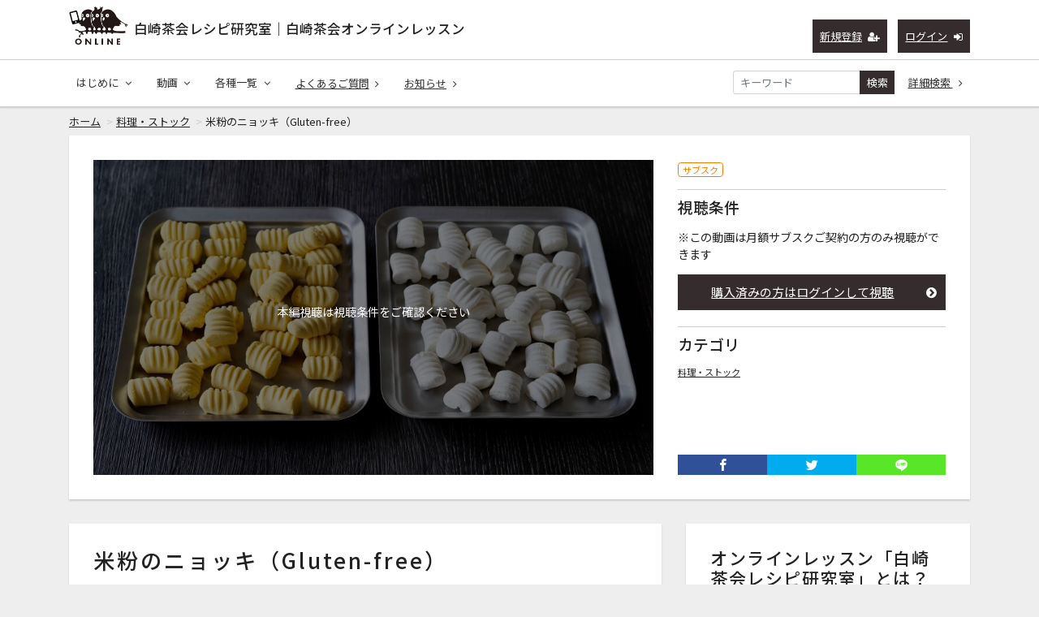

--- FILE ---
content_type: text/html; charset=UTF-8
request_url: https://class.shirasakifukurou.jp/contents/41
body_size: 10554
content:
<!DOCTYPE html>
<html lang="ja">
    <head>
        <!-- Global site tag (gtag.js) - Google Analytics -->
        <script async src="https://www.googletagmanager.com/gtag/js?id=UA-89559016-2"></script>
        <script>
          window.dataLayer = window.dataLayer || [];
          function gtag(){dataLayer.push(arguments);}
          gtag('js', new Date());
        
          gtag('config', 'UA-89559016-2');
        </script>
        <meta charset="utf-8">
        <title>米粉のニョッキ（Gluten-free） | 白崎茶会レシピ研究室｜白崎茶会オンラインレッスン</title>
        <meta name="viewport" content="width=device-width,initial-scale=1">
        <meta name="description" content="料理研究家・白崎裕子が主宰する、レシピ動画を配信するオンライン講座「白崎茶会レシピ研究室」。プラントベース、グルテンフリー、発酵食など、体にやさしい料理やおやつのレシピを学べる、会員制のサブスク型レッスンです。">
        <meta name="format-detection" content="telephone=no">
        <meta http-equiv="X-UA-Compatible" content="IE=edge">
        <link rel="icon" type="image/png" href="/file_upload/img/favicon.ico">
        <link rel="manifest" href="/manifest.json">

                                <meta property="og:type" content="article">
                                    <meta property="og:title" content="米粉のニョッキ（Gluten-free） | 白崎茶会レシピ研究室｜白崎茶会オンラインレッスン">
            <meta property="og:site_name" content="白崎茶会レシピ研究室｜白崎茶会オンラインレッスン">
            <meta property="og:description" content="料理研究家・白崎裕子が主宰する、レシピ動画を配信するオンライン講座「白崎茶会レシピ研究室」。プラントベース、グルテンフリー、発酵食など、体にやさしい料理やおやつのレシピを学べる、会員制のサブスク型レッスンです。">
            <meta property="og:url" content="https://class.shirasakifukurou.jp/contents/41">
            <meta property="og:image" content="https://class.shirasakifukurou.jp/storage/generated/images/thumbnail/960x540/content-3416a75f4cea9109507cacd8e2f2aefc-thumbnail.jpeg?ts=1597280657">
        
                    <meta name="twitter:card" content="summary_large_image">
                        <meta name="twitter:title" content="米粉のニョッキ（Gluten-free） | 白崎茶会レシピ研究室｜白崎茶会オンラインレッスン">
            <meta name="twitter:site" content="白崎茶会レシピ研究室｜白崎茶会オンラインレッスン">
            <meta name="twitter:description" content="料理研究家・白崎裕子が主宰する、レシピ動画を配信するオンライン講座「白崎茶会レシピ研究室」。プラントベース、グルテンフリー、発酵食など、体にやさしい料理やおやつのレシピを学べる、会員制のサブスク型レッスンです。">
            <meta name="twitter:url" content="https://class.shirasakifukurou.jp/contents/41">
            <meta name="twitter:image" content="https://class.shirasakifukurou.jp/storage/generated/images/thumbnail/960x540/content-3416a75f4cea9109507cacd8e2f2aefc-thumbnail.jpeg?ts=1597280657">
        
                    <link rel="stylesheet" href="https://class.shirasakifukurou.jp/lib/slick/slick.css?ver=4.22.0">
            <link rel="stylesheet" href="https://class.shirasakifukurou.jp/lib/slick/slick-theme.css?ver=4.22.0">
            <link rel="stylesheet" href="https://class.shirasakifukurou.jp/css/bootstrap/bootstrap.css?ver=4.22.0">
            <link rel="stylesheet" href="https://class.shirasakifukurou.jp/css/font-awesome/font-awesome.css?ver=4.22.0">
            <link rel="stylesheet" href="https://class.shirasakifukurou.jp/css/jq-ui/jquery-ui.min.css?ver=4.22.0">
                                    <link rel="stylesheet" href="/file_upload/css/style-custom.css?202006221210">
            <link rel="stylesheet" href="/file_upload/css/shirasaki-color.css">
        
        <script>
            var Socialcast = {};
            Socialcast.csrfToken = "ln8ekZS25ZO4T69R0nUToQYVl7tcjxbQfkrOwljU";
                                </script>
                    <!-- script -->
            <script src="https://class.shirasakifukurou.jp/js/jquery-2.2.4.min.js?ver=4.22.0"></script>
            <script src="https://www.gstatic.com/firebasejs/5.5.7/firebase-app.js"></script>
            <script src="https://www.gstatic.com/firebasejs/5.5.7/firebase-messaging.js"></script>
            <script src="https://class.shirasakifukurou.jp/js/modernizr-custom.js?ver=4.22.0"></script>
            <!-- slick -->
            <script src="https://class.shirasakifukurou.jp/js/slick/slick.min.js?ver=4.22.0"></script>
            <!-- //slick -->
            <!-- tile.js -->
            <script src="https://class.shirasakifukurou.jp/js/jquery.tile.min.js?ver=4.22.0"></script>
            <!-- //tile.js -->
            <!-- bootstrap -->
            <script src="https://class.shirasakifukurou.jp/js/tether.min.js?ver=4.22.0"></script>
            <script src="https://class.shirasakifukurou.jp/js/bootstrap.min.js?ver=4.22.0"></script>
            <!-- //bootstrap -->
            <!-- datepicker -->
            <script src="https://class.shirasakifukurou.jp/js/jquery-ui.min.js?ver=4.22.0"></script>
            <script src="https://class.shirasakifukurou.jp/js/datepicker-ja.js?ver=4.22.0"></script>
            <!-- //datepicker -->

            <script src="https://cdnjs.cloudflare.com/ajax/libs/jsviews/1.0.1/jsviews.min.js"></script>
            <script src="https://class.shirasakifukurou.jp/js/moment.min.js?ver=4.22.0"></script>
            <script src="https://class.shirasakifukurou.jp/js/base.js?ver=4.22.0"></script>
            <script src="https://class.shirasakifukurou.jp/js/app.js?ver=4.22.0"></script>
            <script src="https://class.shirasakifukurou.jp/js/app.favorite.js?ver=4.22.0"></script>
            <script src="https://class.shirasakifukurou.jp/js/app.comment.js?ver=4.22.0"></script>
            <script src="https://class.shirasakifukurou.jp/js/app.watch-history.js?ver=4.22.0"></script>
            <script src="https://class.shirasakifukurou.jp/js/app.pushSubscriber.js?ver=4.22.0"></script>
                    
<script>
$(function(){
            var startTime = 0;
    
    if ('initPlayer' in window) {
        initPlayer(startTime);
    }

    if ('initSamplePlayer' in window) {
        initSamplePlayer();
    }
});
</script>
    </head>
    <body id="page-contents-show">
        <!-- Modal -->
<div class="modal fade" id="modal-login" tabindex="-1" role="dialog" aria-labelledby="modal-label-login" aria-hidden="true">
    <div class="modal-dialog" role="document">
        <div class="modal-content">
            <div class="modal-header">
                <h5 class="modal-title" id="modal-label-login">ログイン</h5>
                <button type="button" class="close" data-dismiss="modal" aria-label="Close">
                    <span aria-hidden="true">&times;</span>
                </button>
            </div>
            <div class="modal-body">
                    
                <div class="box-section">
                        <form method="POST" action="https://class.shirasakifukurou.jp/login" accept-charset="UTF-8" novalidate="novalidate"><input name="_token" type="hidden" value="ln8ekZS25ZO4T69R0nUToQYVl7tcjxbQfkrOwljU">

                                    <div class="form-group"  >
    
    <label for="email" class="form-control-label marked required">メールアドレスまたはログイン名</label>

        <input class="form-control" required="required" name="email" type="text" id="email">

    
            </div>
    
                                            <div class="form-group"  >
    
    <label for="password" class="form-control-label marked required">パスワード</label>

        <input class="form-control" required="required" name="password" type="password" id="password">

    
            </div>
    
                                

        <input class="form-control" name="redirect_to" type="hidden" value="https://class.shirasakifukurou.jp/contents/41">

    

                                    <div class="btn-area-center"  >

<button class="btn btn-theme" type="submit">ログイン</button> 

    </div>

            
    </form>

                    <div class="btn-area-center">
                        <a class="btn" href="https://class.shirasakifukurou.jp/password/reset">ログインできない方はこちら<i class="fa fa-angle-right" aria-hidden="true"></i></a>
                                                    <a class="btn" href="https://class.shirasakifukurou.jp/entry?redirect_to=https%3A%2F%2Fclass.shirasakifukurou.jp%2Fcontents%2F41">新規登録はこちら<i class="fa fa-angle-right" aria-hidden="true"></i></a>
                                            </div>
                </div>
                                            </div>
        </div>
    </div>
</div>
<!-- //Modal -->
        <div class="modal fade" id="modal-buy" tabindex="-1" role="dialog" aria-labelledby="modal-label-login" aria-hidden="true">
  <div class="modal-dialog" role="document">
    <div class="modal-content">
      <div class="modal-header">
        <h5 class="modal-title" id="modal-label-login">
          購入するには会員登録が必要です
        </h5>
        <button type="button" class="close" data-dismiss="modal" aria-label="Close">
          <span aria-hidden="true">&times;</span>
        </button>
      </div>
      <div class="modal-body">
        <div class="box-section">
          <div class="row">
                            <div class="col-lg-6">
                  <p class="text-center mb-0">未登録の方は、新規登録</p>
                  <div class="btn-area-center mt-0">
                    <a class="btn btn-accent" href="https://class.shirasakifukurou.jp/entry">新規登録<i class="fa fa-user-plus" aria-hidden="true"></i></a>
                  </div>
                </div>
                <div class="col-lg-6">
                  <p class="text-center mb-0">会員の方はログイン</p>
                  <div class="btn-area-center mt-0">
                    <a class="btn btn-theme" href="https://class.shirasakifukurou.jp/login">ログイン<i class="fa fa-sign-in" aria-hidden="true"></i></a>
                  </div>
                </div>
                      </div>
        </div>
      </div>
    </div>
  </div>
</div>
<!-- //Modal -->

                    <header class="box-header">
    <nav>
        <div class="nav-inner">
            <div class="container">
                <div class="row align-items-end">
                    <div class="col-8">
                        <div class="logo-area"><h1><a href="https://class.shirasakifukurou.jp">白崎茶会レシピ研究室｜白崎茶会オンラインレッスン</a></h1></div>
                        <!--div class="logo-area"><h1><a href="https://class.shirasakifukurou.jp"><img src="/file_upload/img/logo02.png" alt="白崎茶会レシピ研究室｜白崎茶会オンラインレッスン"></a></h1></div-->
                    </div>
                    <div class="col-4">
                        <ul class="global-nav-list text-right">
                                                                                                <li><a class="btn btn-accent btn-sm" href="https://class.shirasakifukurou.jp/entry">新規登録<i class="fa fa-user-plus" aria-hidden="true"></i></a></li>
                                                                <li><a class="btn btn-theme btn-sm" href="https://class.shirasakifukurou.jp/login?redirect_to=https%3A%2F%2Fclass.shirasakifukurou.jp%2Fcontents%2F41">ログイン<i class="fa fa-sign-in" aria-hidden="true"></i></a></li>
                            
                                                  </ul>
                      <!-- //row -->
                    </div>
                </div>
            </div>
        </div>
        <div class="nav-inner">
            <div class="container">
                <div class="row">
                    <div class="col-md-12">
                        <ul class="global-nav-list clearfix">
                            <li>
                                <div class="dropdown-wrapper">
                                    <span class="box-dropdown-key btn btn-global-nav btn-sm">はじめに<i class="fa fa-angle-down" aria-hidden="true"></i></span>
                                    <div class="dropdown-container">
                                        <ul class="box-dropdown-target link-list">
                                            <li><a href="https://class.shirasakifukurou.jp/pub/movie">配信動画全リスト</a></li>
                                            <li><a href="https://class.shirasakifukurou.jp/pub/viewing_method">レシピ研究室とは？</a></li>
                                            <li><a href="https://class.shirasakifukurou.jp/pub/first_time">ごあいさつ</a></li>
                                            <li><a href="https://class.shirasakifukurou.jp/pub/profile">粉まみれプロフィール</a></li>
                                            <li><a href="https://class.shirasakifukurou.jp/pub/teacher">白崎茶会のおやつ先生への道</a></li>
                                            <li><a href="https://class.shirasakifukurou.jp/pub/oyatsusensei">白崎茶会認定・おやつ先生の皆さん</a></li>
                                            <li><a href="https://class.shirasakifukurou.jp/pub/viewing">ご視聴方法</a></li>
                                            <li><a href="https://class.shirasakifukurou.jp/pub/rights">レシピの権利</a></li>
                                        </ul>
                                    </div>
                                </div>
                            </li>
                            <li>
                                <div class="dropdown-wrapper">
                                    <span class="box-dropdown-key btn btn-global-nav btn-sm"> 動画<i class="fa fa-angle-down" aria-hidden="true"></i></span>
                                    <div class="dropdown-container">
                                                                                     <ul class="category-list box-dropdown-target">                                            <li class="category-list-item">
                                            <h4>
                                                <a class="major-category" href="https://class.shirasakifukurou.jp/contents/category/heta_oyatsu">
                                                    グルテンフリーのお菓子・パン
                                                </a>
                                            </h4>
                                                                                        </li>
                                                                                                                                                                            <li class="category-list-item">
                                            <h4>
                                                <a class="major-category" href="https://class.shirasakifukurou.jp/contents/category/kantan_okashi">
                                                    プラントベースのお菓子・パン
                                                </a>
                                            </h4>
                                                                                        </li>
                                                                                                                                                                            <li class="category-list-item">
                                            <h4>
                                                <a class="major-category" href="https://class.shirasakifukurou.jp/contents/category/himitsu_stock">
                                                    料理・ストック
                                                </a>
                                            </h4>
                                                                                        </li>
                                                                                                                                                                            <li class="category-list-item">
                                            <h4>
                                                <a class="major-category" href="https://class.shirasakifukurou.jp/contents/category/new_oyatsu">
                                                    デザート・クリーム
                                                </a>
                                            </h4>
                                                                                        </li>
                                                                                                                                                                            <li class="category-list-item">
                                            <h4>
                                                <a class="major-category" href="https://class.shirasakifukurou.jp/contents/category/new_recipe">
                                                    未発表レシピ（新作）
                                                </a>
                                            </h4>
                                                                                        </li>
                                                                                                                                                                            <li class="category-list-item">
                                            <h4>
                                                <a class="major-category" href="https://class.shirasakifukurou.jp/contents/category/other">
                                                    その他
                                                </a>
                                            </h4>
                                                                                        </li>
                                                                                                                                                                            <li class="category-list-item">
                                            <h4>
                                                <a class="major-category" href="https://class.shirasakifukurou.jp/contents/category/faq">
                                                    大質問大会
                                                </a>
                                            </h4>
                                                                                        </li>
                                                                                                                                                                            <li class="category-list-item">
                                            <h4>
                                                <a class="major-category" href="https://class.shirasakifukurou.jp/contents/category/osechi_ryori">
                                                    白崎茶会のおせち
                                                </a>
                                            </h4>
                                                                                        </li>
                                                                                                                                                                            <li class="category-list-item">
                                            <h4>
                                                <a class="major-category" href="https://class.shirasakifukurou.jp/contents/category/pickup">
                                                    Pickup！
                                                </a>
                                            </h4>
                                                                                        </li>
                                                                                                                                                                            <li class="category-list-item">
                                            <h4>
                                                <a class="major-category" href="https://class.shirasakifukurou.jp/contents/category/oyatsu">
                                                    あつまれ！おやつの村
                                                </a>
                                            </h4>
                                                                                        </li>
                                             </ul>                                                                             <!-- // category-list -->
                                    </div>
                                </div>
                            </li>
                            <!--li>
                                <a class="btn btn-global-nav btn-sm" href="https://class.shirasakifukurou.jp/courses">サブスクコース<i class="fa fa-angle-right" aria-hidden="true"></i></a>
                            </li-->
                            <li>
                                <div class="dropdown-wrapper">
                                    <span class="box-dropdown-key btn btn-global-nav btn-sm">各種一覧<i class="fa fa-angle-down" aria-hidden="true"></i></span>
                                    <div class="dropdown-container">
                                        <ul class="box-dropdown-target link-list">
                                            <li><a href="https://class.shirasakifukurou.jp/contents/search">新着順</a></li>
                                            <!--li><a href="https://class.shirasakifukurou.jp/contents/search?s=pc&o=d">再生回数順</a></li-->
                                            <li><a href="https://class.shirasakifukurou.jp/contents/search">全て</a></li>
                                            <!--li><a href="https://class.shirasakifukurou.jp/contents/search?s=fc&o=d">お気に入り順</a></li-->
                                            <li><a href="https://class.shirasakifukurou.jp/contents/search?s=p&o=d">価格順</a></li>
                                            <li><a href="https://class.shirasakifukurou.jp/contents/comming">公開予定の動画一覧</a></li>
                                                                                    </ul>
                                    </div>
                                </div>
                            </li>
                            <li>
                                <a class="btn btn-global-nav btn-sm" href="https://class.shirasakifukurou.jp/pub/faq">よくあるご質問<i class="fa fa-angle-right" aria-hidden="true"></i></a>
                            </li>
                            <li>
                                <a class="btn btn-global-nav btn-sm" href="https://class.shirasakifukurou.jp/announce">お知らせ<i class="fa fa-angle-right" aria-hidden="true"></i></a>
                            </li>
                            <li>
                                <div class="box-search">
                                    <form class="form-inline" action="https://class.shirasakifukurou.jp/contents/search">
                                        <div class="input-group flex-nowrap align-items-center">
                                            <input class="form-control form-control-sm" name="q[keyword]" type="text" placeholder="キーワード">
                                            <button class="form-control form-control-sm btn-theme" type="submit">検索</button>
                                            <a class="btn btn-global-nav btn-sm ml-2" href="https://class.shirasakifukurou.jp/contents/search/start">詳細検索&nbsp;<i class="fa fa-angle-right" aria-hidden="true"></i></a>
                                        </div>
                                    </form>
                                </div>
                            </li>
                        </ul>
                    </div>
                </div>
                <!-- //row -->
            </div>
            <!-- // .container -->
        </div>
        <!-- // .nav-inner -->
    </nav>
</header>
        
            <main class="box-wrapper">
        


                        
            <nav class="box-breadCrumb">
    <div class="container">
        <ul class="list-breadCrumb">
            <li><a href="https://class.shirasakifukurou.jp">ホーム</a></li>
                                                <li><a href="https://class.shirasakifukurou.jp/contents/category/himitsu_stock">料理・ストック</a></li>
                                                                <li>米粉のニョッキ（Gluten-free）</li>
                                    </ul>
    </div><!-- // .container -->
</nav><!-- // .box-breadCrumb -->
            
        <div class="container box-main">
            <div class="row">

                    <div class="col-12 box-content">
        <div class="tile-inner">
            <!-- 動画再生エリア -->
            <div class="row">
                <div class="col-md-8">
                    <div id="videoArea" class="movieWrap">
                                                <div id="videoBox" style="background-image:url(https://class.shirasakifukurou.jp/storage/generated/images/thumbnail/960x540/content-3416a75f4cea9109507cacd8e2f2aefc-thumbnail.jpeg?ts=1597280657); overflow:hidden;">
                            <div class="movieMessage">
                                                                    <p class="ttl-sm">本編視聴は視聴条件をご確認ください</p>
                                                            </div>
                                                    </div>
                                            </div>
                                    </div>
                <div class="col-md-4">
                    <div class="box-contentsInfo">
                        <div class="box-contentsInfo-section">
                            <div class="content-status-box">
                                <span class="tag premium">サブスク</span>
        </div>
<!-- //.content-status-box -->
                                                    </div>
                        <div class="box-contentsInfo-section purchase-info-area">
                            <h4 class="ttl-xs">視聴条件</h4>
                                                                                                <p>※この動画は月額サブスクご契約の方のみ視聴ができます</p>
                                                                            <a class="btn btn-block btn-theme icon" href="javascript:void();" data-toggle="modal" data-target="#modal-login">
                                            購入済みの方はログインして視聴<i class="fa fa-chevron-circle-right" aria-hidden="true"></i>
                                        </a>
                                                                                                                            <!--p style="color:#F68817;padding-top:6px;font-weight:bold;text-align:center;"><i class="fa fa-arrow-circle-down" aria-hidden="true"></i> はじめての方はこちらからご契約ください</p-->
                                                                                                            </div>

                        
                        <div class="box-contentsInfo-section category-info-area">
    <h4 class="ttl-xs">カテゴリ</h4>
        <div>
                <a href="https://class.shirasakifukurou.jp/contents/category/himitsu_stock">料理・ストック</a>
    </div>
    </div>
                                            </div>
                    <!-- //.box-contentsInfo -->
                    <div class="share-area">
    <a class="icon-facebook" href="http://www.facebook.com/sharer.php?u=https://class.shirasakifukurou.jp/contents/41" onClick="window.open(encodeURI(decodeURI(this.href)),'fbsharewindow', 'width=480, height=720, toolbar=0, scrollbars=1, resizable=1'); return false;"></a>
    <a class="icon-twitter" href="http://x.com/intent/tweet?url=https://class.shirasakifukurou.jp/contents/41" onClick="window.open(encodeURI(decodeURI(this.href)), 'twsharewindow', 'width=480, height=720, toolbar=0, scrollbars=1, resizable=1'); return false;" rel="nofollow"></a>
    <a class="icon-line" href="http://line.me/R/msg/text/?https://class.shirasakifukurou.jp/contents/41" onClick="window.open(encodeURI(decodeURI(this.href)), 'linesharewindow', 'width=480, height=720, toolbar=0, scrollbars=1, resizable=1'); return false;" ></a>
    </div>
                </div>
            </div>
        </div>
    </div>
 
                <div class="col-lg-8">
                                     <div class="tile-inner">
                            <section class="box-section">
        <h1 class="ttl-lg">米粉のニョッキ（Gluten-free）</h1>
        <!--説明文-->
                <p style="padding:20px;border:1px solid #acacac;color:#222222;text-align:center;"><i class="fa fa-info-circle fa-fw" aria-hidden="true"></i> 本編が視聴できる状態になると詳しい説明が表示されます。</p>
                <!--/説明文-->
    </section>

        <p style="padding:20px;border:1px solid #acacac;color:#222222;text-align:center;"><i class="fa fa-info-circle fa-fw" aria-hidden="true"></i> 本編が視聴できる状態になるとコメント欄が表示されます。</p>
    
    <hr />
    <section class="box-section">
        <h2 class="ttl-md">関連動画</h2>
        
                                            <div class="box-related-content">
                <h2 class="ttl-xs">カテゴリ：料理・ストック</h2>
                <div class="content-list js-list-slide">
                                                            
    

<div class="content-list-item ">
    <article>
        <a href="https://class.shirasakifukurou.jp/contents/363?fcid=24">
            <div class="content-thumbnail">
                <div class="content-thumbnail-box">
                    <div class="content-thumbnail-box-inner" style="background-image: url(https://class.shirasakifukurou.jp/storage/generated/images/thumbnail/960x540/content-00411460f7c92d2124a67ea0f4cb5f85-thumbnail.jpg?ts=1766292321);"></div>
                                            <time class="movie-time" datetime="1:00:12">1:00:12</time>
                                    </div>
            </div>
        </a>
        <div class="content-info-box">
            <div class="js-tilefix">
                <h3 class="ttl-xs ellipsis"><a href="https://class.shirasakifukurou.jp/contents/363?fcid=24">Lesson#240【お正月に！茶会式・粕汁のつくり方】2025年12月20日配信</a></h3>
                <div class="content-status-box">
                                                                <span class="tag premium">サブスク</span>
                                                        </div>
                <!-- //.content-status-box -->
                <div class="content-price">
                                    </div>
                <!-- //.content-price -->
            </div>
            <!-- .js-tilefix -->
        </div>
        <!-- //.content-info-box -->
    </article>
</div>
<!-- //.content-list-item -->
                                                            
    

<div class="content-list-item ">
    <article>
        <a href="https://class.shirasakifukurou.jp/contents/360?fcid=24">
            <div class="content-thumbnail">
                <div class="content-thumbnail-box">
                    <div class="content-thumbnail-box-inner" style="background-image: url(https://class.shirasakifukurou.jp/storage/generated/images/thumbnail/960x540/content-e7b24b112a44fdd9ee93bdf998c6ca0e-thumbnail.jpg?ts=1763293779);"></div>
                                            <time class="movie-time" datetime="42:11">42:11</time>
                                    </div>
            </div>
        </a>
        <div class="content-info-box">
            <div class="js-tilefix">
                <h3 class="ttl-xs ellipsis"><a href="https://class.shirasakifukurou.jp/contents/360?fcid=24">Lesson#237【れんこんシュウマイを楽しむ（Gluten-free））】2025年11月15日配信</a></h3>
                <div class="content-status-box">
                                                                <span class="tag premium">サブスク</span>
                                                        </div>
                <!-- //.content-status-box -->
                <div class="content-price">
                                    </div>
                <!-- //.content-price -->
            </div>
            <!-- .js-tilefix -->
        </div>
        <!-- //.content-info-box -->
    </article>
</div>
<!-- //.content-list-item -->
                                                            
    

<div class="content-list-item ">
    <article>
        <a href="https://class.shirasakifukurou.jp/contents/355?fcid=24">
            <div class="content-thumbnail">
                <div class="content-thumbnail-box">
                    <div class="content-thumbnail-box-inner" style="background-image: url(https://class.shirasakifukurou.jp/storage/generated/images/thumbnail/960x540/content-82cec96096d4281b7c95cd7e74623496-thumbnail.jpg?ts=1759635118);"></div>
                                            <time class="movie-time" datetime="44:17">44:17</time>
                                    </div>
            </div>
        </a>
        <div class="content-info-box">
            <div class="js-tilefix">
                <h3 class="ttl-xs ellipsis"><a href="https://class.shirasakifukurou.jp/contents/355?fcid=24">Lesson#234【ハーブチーズ（Plant-based）＆ビーツのおいしい食べ方】2025年10月4日配信</a></h3>
                <div class="content-status-box">
                                                                <span class="tag premium">サブスク</span>
                                                        </div>
                <!-- //.content-status-box -->
                <div class="content-price">
                                    </div>
                <!-- //.content-price -->
            </div>
            <!-- .js-tilefix -->
        </div>
        <!-- //.content-info-box -->
    </article>
</div>
<!-- //.content-list-item -->
                                                            
    

<div class="content-list-item ">
    <article>
        <a href="https://class.shirasakifukurou.jp/contents/345?fcid=24">
            <div class="content-thumbnail">
                <div class="content-thumbnail-box">
                    <div class="content-thumbnail-box-inner" style="background-image: url(https://class.shirasakifukurou.jp/storage/generated/images/thumbnail/960x540/content-d81f9c1be2e08964bf9f24b15f0e4900-thumbnail.jpg?ts=1751741772);"></div>
                                            <time class="movie-time" datetime="1:00:13">1:00:13</time>
                                    </div>
            </div>
        </a>
        <div class="content-info-box">
            <div class="js-tilefix">
                <h3 class="ttl-xs ellipsis"><a href="https://class.shirasakifukurou.jp/contents/345?fcid=24">Lesson#227【夏はゴーヤを食べよう！】2025年7月5日配信</a></h3>
                <div class="content-status-box">
                                                                <span class="tag premium">サブスク</span>
                                                        </div>
                <!-- //.content-status-box -->
                <div class="content-price">
                                    </div>
                <!-- //.content-price -->
            </div>
            <!-- .js-tilefix -->
        </div>
        <!-- //.content-info-box -->
    </article>
</div>
<!-- //.content-list-item -->
                                                            
    

<div class="content-list-item ">
    <article>
        <a href="https://class.shirasakifukurou.jp/contents/344?fcid=24">
            <div class="content-thumbnail">
                <div class="content-thumbnail-box">
                    <div class="content-thumbnail-box-inner" style="background-image: url(https://class.shirasakifukurou.jp/storage/generated/images/thumbnail/960x540/content-b3967a0e938dc2a6340e258630febd5a-thumbnail.jpg?ts=1750565147);"></div>
                                            <time class="movie-time" datetime="53:04">53:04</time>
                                    </div>
            </div>
        </a>
        <div class="content-info-box">
            <div class="js-tilefix">
                <h3 class="ttl-xs ellipsis"><a href="https://class.shirasakifukurou.jp/contents/344?fcid=24">Lesson#226【白崎茶会式カリカリ梅と塩のお話】2025年6月21日配信</a></h3>
                <div class="content-status-box">
                                                                <span class="tag premium">サブスク</span>
                                                        </div>
                <!-- //.content-status-box -->
                <div class="content-price">
                                    </div>
                <!-- //.content-price -->
            </div>
            <!-- .js-tilefix -->
        </div>
        <!-- //.content-info-box -->
    </article>
</div>
<!-- //.content-list-item -->
                                                            
    

<div class="content-list-item ">
    <article>
        <a href="https://class.shirasakifukurou.jp/contents/332?fcid=24">
            <div class="content-thumbnail">
                <div class="content-thumbnail-box">
                    <div class="content-thumbnail-box-inner" style="background-image: url(https://class.shirasakifukurou.jp/storage/generated/images/thumbnail/960x540/content-c042f4db68f23406c6cecf84a7ebb0fe-thumbnail.jpg?ts=1742822930);"></div>
                                            <time class="movie-time" datetime="46:32">46:32</time>
                                    </div>
            </div>
        </a>
        <div class="content-info-box">
            <div class="js-tilefix">
                <h3 class="ttl-xs ellipsis"><a href="https://class.shirasakifukurou.jp/contents/332?fcid=24">Lesson#219【甘酒クラムチャウダー】2025年3月22日配信</a></h3>
                <div class="content-status-box">
                                                                <span class="tag premium">サブスク</span>
                                                        </div>
                <!-- //.content-status-box -->
                <div class="content-price">
                                    </div>
                <!-- //.content-price -->
            </div>
            <!-- .js-tilefix -->
        </div>
        <!-- //.content-info-box -->
    </article>
</div>
<!-- //.content-list-item -->
                                                            
    

<div class="content-list-item ">
    <article>
        <a href="https://class.shirasakifukurou.jp/contents/324?fcid=24">
            <div class="content-thumbnail">
                <div class="content-thumbnail-box">
                    <div class="content-thumbnail-box-inner" style="background-image: url(https://class.shirasakifukurou.jp/storage/generated/images/thumbnail/960x540/content-f2fc990265c712c49d51a18a32b39f0c-thumbnail.jpg?ts=1738078757);"></div>
                                            <time class="movie-time" datetime="44:35">44:35</time>
                                    </div>
            </div>
        </a>
        <div class="content-info-box">
            <div class="js-tilefix">
                <h3 class="ttl-xs ellipsis"><a href="https://class.shirasakifukurou.jp/contents/324?fcid=24">Lesson#213【大根餅をつくろう！】2025年1月25日配信</a></h3>
                <div class="content-status-box">
                                                                <span class="tag premium">サブスク</span>
                                                        </div>
                <!-- //.content-status-box -->
                <div class="content-price">
                                    </div>
                <!-- //.content-price -->
            </div>
            <!-- .js-tilefix -->
        </div>
        <!-- //.content-info-box -->
    </article>
</div>
<!-- //.content-list-item -->
                                                            
    

<div class="content-list-item ">
    <article>
        <a href="https://class.shirasakifukurou.jp/contents/320?fcid=24">
            <div class="content-thumbnail">
                <div class="content-thumbnail-box">
                    <div class="content-thumbnail-box-inner" style="background-image: url(https://class.shirasakifukurou.jp/storage/generated/images/thumbnail/960x540/content-320722549d1751cf3f247855f937b982-thumbnail.jpg?ts=1735475797);"></div>
                                            <time class="movie-time" datetime="1:03:50">1:03:50</time>
                                    </div>
            </div>
        </a>
        <div class="content-info-box">
            <div class="js-tilefix">
                <h3 class="ttl-xs ellipsis"><a href="https://class.shirasakifukurou.jp/contents/320?fcid=24">Lesson#211【たたきごぼう＆年末のご挨拶（白崎茶会のおせち⑤）】2024年12月28日配信</a></h3>
                <div class="content-status-box">
                                                                <span class="tag premium">サブスク</span>
                                                        </div>
                <!-- //.content-status-box -->
                <div class="content-price">
                                    </div>
                <!-- //.content-price -->
            </div>
            <!-- .js-tilefix -->
        </div>
        <!-- //.content-info-box -->
    </article>
</div>
<!-- //.content-list-item -->
                                                            
    

<div class="content-list-item ">
    <article>
        <a href="https://class.shirasakifukurou.jp/contents/303?fcid=24">
            <div class="content-thumbnail">
                <div class="content-thumbnail-box">
                    <div class="content-thumbnail-box-inner" style="background-image: url(https://class.shirasakifukurou.jp/storage/generated/images/thumbnail/960x540/content-11b9842e0a271ff252c1903e7132cd68-thumbnail.jpg?ts=1724866619);"></div>
                                            <time class="movie-time" datetime="42:08">42:08</time>
                                    </div>
            </div>
        </a>
        <div class="content-info-box">
            <div class="js-tilefix">
                <h3 class="ttl-xs ellipsis"><a href="https://class.shirasakifukurou.jp/contents/303?fcid=24">Lesson#199【油っこくない！米粉のサクサクかき揚げ（Gluten-free）】2024年8月24日配信</a></h3>
                <div class="content-status-box">
                                                                <span class="tag premium">サブスク</span>
                                                        </div>
                <!-- //.content-status-box -->
                <div class="content-price">
                                    </div>
                <!-- //.content-price -->
            </div>
            <!-- .js-tilefix -->
        </div>
        <!-- //.content-info-box -->
    </article>
</div>
<!-- //.content-list-item -->
                                                            
    

<div class="content-list-item ">
    <article>
        <a href="https://class.shirasakifukurou.jp/contents/289?fcid=24">
            <div class="content-thumbnail">
                <div class="content-thumbnail-box">
                    <div class="content-thumbnail-box-inner" style="background-image: url(https://class.shirasakifukurou.jp/storage/generated/images/thumbnail/960x540/content-839ab46820b524afda05122893c2fe8e-thumbnail.jpg?ts=1716990288);"></div>
                                            <time class="movie-time" datetime="42:16">42:16</time>
                                    </div>
            </div>
        </a>
        <div class="content-info-box">
            <div class="js-tilefix">
                <h3 class="ttl-xs ellipsis"><a href="https://class.shirasakifukurou.jp/contents/289?fcid=24">Lesson#190【麹でつくる青唐辛子みそ＆三升漬け】５月２５日（土）２１時〜配信</a></h3>
                <div class="content-status-box">
                                                                <span class="tag premium">サブスク</span>
                                                        </div>
                <!-- //.content-status-box -->
                <div class="content-price">
                                    </div>
                <!-- //.content-price -->
            </div>
            <!-- .js-tilefix -->
        </div>
        <!-- //.content-info-box -->
    </article>
</div>
<!-- //.content-list-item -->
                                </div>
                <div class="btn-area-center">
                    <a class="btn btn-theme" href="https://class.shirasakifukurou.jp/contents/category/himitsu_stock">一覧へ<i class="fa fa-angle-right"></i></a>
                </div>
            </div>
                        </section>
                    </div>
                </div>
                <aside class="col-lg-4 box-sidemenu is-pc">
                                            

    <div class="tile-inner">
<h2 class="ttl-sm">オンラインレッスン「白崎茶会レシピ研究室」とは？</h2>
<div class="btn-area-center">
<p class="MsoNormal" style="margin: 0mm; font-size: 10.5pt; font-family: 游明朝, serif;"><span style="font-family: 'ＭＳ Ｐゴシック', sans-serif;"><span style="font-size: 12pt; font-family: arial, helvetica, sans-serif;">料理研究家・白崎裕子が主宰する、白崎茶会のオンラインレッスン「レシピ研究室」は、毎月レシピ動画を配信する会員制講座です。季節やテーマに合わせて、プラントベース、グルテンフリー、発酵食など、体にやさしい料理やおやつ、パンの作り方を学べます。質問大会やおやつ写真投稿コーナー「あつまれ！おやつの村」などの企画にもご参加いただけます。すべての動画は、会員登録とサブスク契約によりご視聴いただけます。</span><br /><br /></span></p>
</div>
<div class="btn-area-center"><a class="btn btn-theme btn-center" href="/pub/viewing_method">詳細はこちら </a></div>
</div>
<p style="margin-top:15px;"><a href="/pub/first_time"><img style="width:100%;" src="/file_upload/img/aisatsu.jpg" alt="ごあいさつ"></a></p>
<p style="margin-top:15px;"><a href="https://oyatsu.shirasakifukurou.jp/" target="_blank"><img style="width:100%;" src="/file_upload/img/oyatsu_bnr.png" alt="みんなあつまれ！おやつの村"></a></p>
<p style="margin-top:15px;"><a href="/pub/viewing"><img style="width:100%;" src="/file_upload/img/viewing.png" alt="ご視聴方法"></a></p>





<!-- 研究生・ゆる研究生　同時募集 -->
<!--
<p><a href="/courses/1"><img style="width:100%;"
src="/file_upload/img/bnr_001_230706.png" alt="研究生コース"></a></p>
<p><a href="/courses/2"><img style="width:100%;"
src="/file_upload/img/bnr_002_230706.png" alt="ゆる研究生コース"></a></p>
<p style="color: #ff0000; ">只今、お申し込み受付中です。👆️2つのコースからお選びください。募集期限は「研究生コース」→１月7日 23時59分まで。「ゆる研究生コース」→１月15日 23時59分までです。</p>
-->

<!-- 研究生締め切り・ゆる研究生募集 -->
<!--
<p><img style="width:100%;" src="/file_upload/img/bnr_001_230706.png"
alt="研究生コース"></p>
<p style="color:#ff0000;">SOLD OUT 「研究生コース」は定員となりました。</p>
<p><a href="/courses/2"><img style="width:100%;"
src="/file_upload/img/bnr_002_230706.png" alt="ゆる研究生コース"></a></p>
<p style="color:#ff0000;">お申し込み受付中。👆️「ゆる研究生コース」の募集期限は1月15日 23時59分までです。</p>
-->

<!-- 研究生・ゆる研究生　両方締め切り -->

<p><img style="width:100%;" src="/file_upload/img/bnr_001_230706.png"
alt="研究生コース"></p>
<p style="color:#ff0000;">SOLD OUT（次回募集開始２月１日 20時より）</p>
<p><img style="width:100%;" src="/file_upload/img/bnr_002_230706.png"
alt="ゆる研究生コース"></p>
<p style="color:#ff0000;">SOLD OUT（次回募集開始２月１日 20時より）</p>










<p><a href="/inquiry"><img style="width:100%;" src="/file_upload/img/bank_info.png" alt=""></a></p>



<div class="tile-inner">
    <h2 class="ttl-sm">お知らせ</h2>
    <ul class="news-list">
                    <li class="news-list-item">
    <div class="news-info">
        <time datetime="2026-01-07 21:52:51">2026.01.07</time>
                    </div>
    <h3 class="text-plain ellipsis"><a href="https://class.shirasakifukurou.jp/announce/198">【レシピ掲載】ESSE2月号（扶桑社）</a></h3>
</li>
                    <li class="news-list-item">
    <div class="news-info">
        <time datetime="2026-01-05 19:21:06">2026.01.05</time>
                    </div>
    <h3 class="text-plain ellipsis"><a href="https://class.shirasakifukurou.jp/announce/197">【レシピ掲載】クロワッサン1156号（マガジンハウス）</a></h3>
</li>
                    <li class="news-list-item">
    <div class="news-info">
        <time datetime="2025-12-10 01:20:06">2025.12.10</time>
                    </div>
    <h3 class="text-plain ellipsis"><a href="https://class.shirasakifukurou.jp/announce/196">【レシピ掲載】ESSE1月号（扶桑社）</a></h3>
</li>
            </ul>
    <div class="btn-area-center">
        <a class="btn btn-theme btn-center" href="https://class.shirasakifukurou.jp/announce">もっと見る <i class="fa fa-angle-right" aria-hidden="true"></i></a>
    </div>
</div>

<!--div class="tile-inner">
<h2 class="ttl-sm">新着動画</h2>
    <div class="content-list">
                                            

<div class="content-list-item">
    <article>
        <a href="https://class.shirasakifukurou.jp/contents/368">
            <div class="content-thumbnail">
                <div class="content-thumbnail-box">
                    <div class="content-thumbnail-box-inner" style="background-image: url(https://class.shirasakifukurou.jp/storage/generated/images/thumbnail/960x540/content-cf004fdc76fa1a4f25f62e0eb5261ca3-thumbnail.png?ts=1768919243);"></div>
                                            <time class="movie-time" datetime="10:56">10:56</time>
                                    </div>
            </div>
            <div class="content-info-box">
                <h3 class="ellipsis">🎥１月のお題「りんごドーナツ」ポイント＆アドバイス・ベリーケーキ総括</h3>
            </div>
        </a>
    </article>
</div>
                                            

<div class="content-list-item">
    <article>
        <a href="https://class.shirasakifukurou.jp/contents/367">
            <div class="content-thumbnail">
                <div class="content-thumbnail-box">
                    <div class="content-thumbnail-box-inner" style="background-image: url(https://class.shirasakifukurou.jp/storage/generated/images/thumbnail/960x540/content-05049e90fa4f5039a8cadc6acbb4b2cc-thumbnail.jpg?ts=1768820276);"></div>
                                            <time class="movie-time" datetime="38:17">38:17</time>
                                    </div>
            </div>
            <div class="content-info-box">
                <h3 class="ellipsis">🎥Lesson#242【ヘラ１本でまぜるだけ！地粉のまぜまぜパン】１月１７日（土）２１時〜配信</h3>
            </div>
        </a>
    </article>
</div>
                                            

<div class="content-list-item">
    <article>
        <a href="https://class.shirasakifukurou.jp/contents/366">
            <div class="content-thumbnail">
                <div class="content-thumbnail-box">
                    <div class="content-thumbnail-box-inner" style="background-image: url(https://class.shirasakifukurou.jp/storage/generated/images/thumbnail/960x540/content-5ef698cd9fe650923ea331c15af3b160-thumbnail.jpg?ts=1767519445);"></div>
                                            <time class="movie-time" datetime="39:48">39:48</time>
                                    </div>
            </div>
            <div class="content-info-box">
                <h3 class="ellipsis">🎥Lesson#241【新春生配信・りんごドーナツ揚げ！（Gluten-free）】１月３日（土）２１時〜配信</h3>
            </div>
        </a>
    </article>
</div>
            </div>
    <div class="btn-area-center">
        <a class="btn btn-theme btn-center" href="https://class.shirasakifukurou.jp/contents/search">もっと見る <i class="fa fa-angle-right" aria-hidden="true"></i></a>
    </div>
</div-->
<!-- //.tile-inner -->

<!--p style="margin-top:15px;"><a href="/set/16"><img style="width:100%;" src="/file_upload/img/bnr_youtube.jpg" alt=""></a></p-->

<p style="margin-top:15px;"><a href="https://www.cotta.jp/special/tomorrow/chef/shirasakichakai.php" target="_blank"><img style="width:100%;" src="/file_upload/img/cotta_shirasakichakai_1.jpg" alt=""></a></p>                                    </aside>
            </div>
        </div>
    </main>

                    <footer class="box-footer">
    <a id="toTopBtn" href="#"><i class="fa fa-chevron-up"></i></a>
    <div class="container">
        <div class="site-info-box">
            <h2 class="ttl-sm"><a href="https://class.shirasakifukurou.jp">白崎茶会レシピ研究室｜白崎茶会オンラインレッスン</a></h2>
            <p>料理研究家・白崎裕子が主宰する、レシピ動画を配信するオンライン講座「白崎茶会レシピ研究室」。プラントベース、グルテンフリー、発酵食など、体にやさしい料理やおやつのレシピを学べる、会員制のサブスク型レッスンです。</p>
        </div>
        <!-- //.site-info-box -->
        <nav class="row">
            <div class="col-lg-8">
                <h3 class="ttl-xs">動画</h3>
                <div class="container-fluid">
                                             <ul class="row category-list">                        <li class="category-list-item col-sm-6 col-md-4">
                        <h4 class="ttl-sm"><a class="major-category" href="https://class.shirasakifukurou.jp/contents/category/heta_oyatsu">グルテンフリーのお菓子・パン</a></h4>
                         
                        </li>
                                                                                            <li class="category-list-item col-sm-6 col-md-4">
                        <h4 class="ttl-sm"><a class="major-category" href="https://class.shirasakifukurou.jp/contents/category/kantan_okashi">プラントベースのお菓子・パン</a></h4>
                         
                        </li>
                                                                                            <li class="category-list-item col-sm-6 col-md-4">
                        <h4 class="ttl-sm"><a class="major-category" href="https://class.shirasakifukurou.jp/contents/category/himitsu_stock">料理・ストック</a></h4>
                         
                        </li>
                                                                                            <li class="category-list-item col-sm-6 col-md-4">
                        <h4 class="ttl-sm"><a class="major-category" href="https://class.shirasakifukurou.jp/contents/category/new_oyatsu">デザート・クリーム</a></h4>
                         
                        </li>
                                                                                            <li class="category-list-item col-sm-6 col-md-4">
                        <h4 class="ttl-sm"><a class="major-category" href="https://class.shirasakifukurou.jp/contents/category/new_recipe">未発表レシピ（新作）</a></h4>
                         
                        </li>
                                                                                            <li class="category-list-item col-sm-6 col-md-4">
                        <h4 class="ttl-sm"><a class="major-category" href="https://class.shirasakifukurou.jp/contents/category/other">その他</a></h4>
                         
                        </li>
                                                                                            <li class="category-list-item col-sm-6 col-md-4">
                        <h4 class="ttl-sm"><a class="major-category" href="https://class.shirasakifukurou.jp/contents/category/faq">大質問大会</a></h4>
                         
                        </li>
                                                                                            <li class="category-list-item col-sm-6 col-md-4">
                        <h4 class="ttl-sm"><a class="major-category" href="https://class.shirasakifukurou.jp/contents/category/osechi_ryori">白崎茶会のおせち</a></h4>
                         
                        </li>
                                                                                            <li class="category-list-item col-sm-6 col-md-4">
                        <h4 class="ttl-sm"><a class="major-category" href="https://class.shirasakifukurou.jp/contents/category/pickup">Pickup！</a></h4>
                         
                        </li>
                                                                                            <li class="category-list-item col-sm-6 col-md-4">
                        <h4 class="ttl-sm"><a class="major-category" href="https://class.shirasakifukurou.jp/contents/category/oyatsu">あつまれ！おやつの村</a></h4>
                         
                        </li>
                         </ul>                      
                    <!-- // category-list -->
                </div>
            </div>
            <div class="col-lg-4">
                <h3 class="ttl-xs">メニュー</h3>
                <div class="container">
                    <div class="row">
                        <ul class="col-6 footer-link">
                            <li><a href="https://class.shirasakifukurou.jp/announce"><i class="fa fa-info-circle fa-fw" aria-hidden="true"></i>お知らせ</a></li>
                            <li><a href="https://class.shirasakifukurou.jp/inquiry"><i class="fa fa-envelope fa-fw" aria-hidden="true"></i>お問い合わせ</a></li>
                        </ul>
                        <ul class="col-6 footer-link">
                            <li><a href="https://class.shirasakifukurou.jp/pub/privacy"><i class="fa fa-address-card-o fa-fw" aria-hidden="true"></i>プライバシーポリシー</a></li>
                            <li><a href="https://class.shirasakifukurou.jp/pub/agreement"><i class="fa fa-check-square-o fa-fw" aria-hidden="true"></i>利用規約</a></li>
                            <li><a href="https://class.shirasakifukurou.jp/pub/ascp"><i class="fa fa-handshake-o fa-fw" aria-hidden="true"></i>特定商取引法に基づく表記</a></li>
                        </ul>
                    </div>
                </div>
            </div>
        </nav>
        <!-- //.row -->
    </div>
    <div class="box-copyright">
        <div class="container text-center">
            <small>&copy; Glaucesdo Inc.</small>
        </div>
    </div>
</footer>
        
    </body>
</html>
